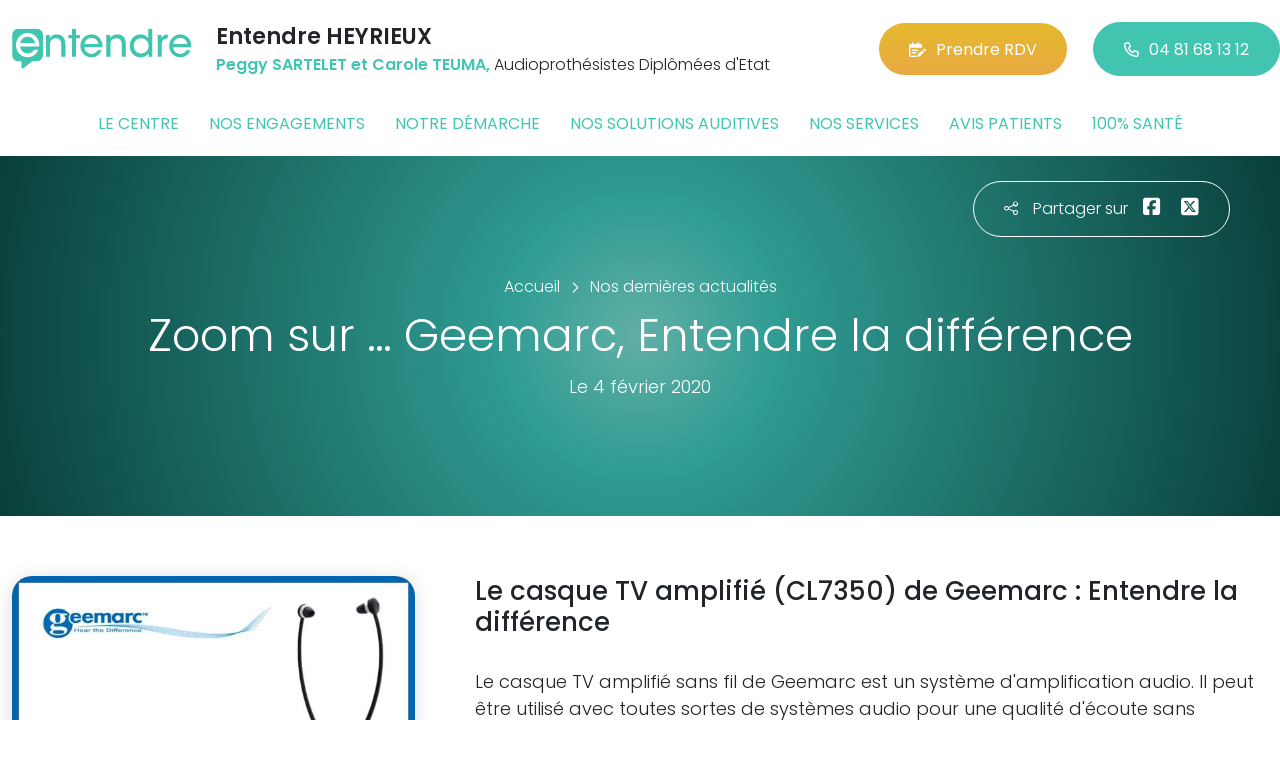

--- FILE ---
content_type: text/html; charset=utf-8
request_url: https://www.entendre-heyrieux.fr/actualites/7826/zoom-sur-geemarc-entendre-la-difference
body_size: 5992
content:

<!DOCTYPE html>
<html lang="fr-FR">
<head>
    <meta http-equiv="Content-Type" content="text/html; charset=utf-8" />
    <meta http-equiv="X-UA-Compatible" content="IE=edge">
    <meta name="viewport" content="width=device-width, initial-scale=1.0">
    
    <title>Zoom sur … Geemarc, Entendre la diff&#233;rence</title>
    <meta name="description" content="Le casque TV amplifi&#233; (CL7350) de Geemarc : Entendre la diff&#233;rence">
    <meta name="robots" content="index,follow" />
        <link rel="canonical" href="https://www.entendre-heyrieux.fr/actualites/7826/zoom-sur-geemarc-entendre-la-difference">
    <meta name="we-ver" content="2">
    <meta property="og:locale" content="fr_FR" />
    <meta property="og:type" content="website" />
    <meta property="og:title" content="Zoom sur … Geemarc, Entendre la diff&#233;rence" />
    <meta property="og:description" content="Le casque TV amplifi&#233; (CL7350) de Geemarc : Entendre la diff&#233;rence" />
    <meta property="og:url" content="https://www.entendre-heyrieux.fr/actualites/7826/zoom-sur-geemarc-entendre-la-difference" />
    <meta property="og:image" content="https://www.entendre-heyrieux.fr/docs/moduledatas/1/11entendre-actualite-geemarc-min.jpg" />
    <meta property="og:site_name" content="Entendre HEYRIEUX" />
    <meta name="twitter:card" content="summary" />
    <meta name="twitter:title" content="Zoom sur … Geemarc, Entendre la diff&#233;rence" />
    <meta name="twitter:description" content="Le casque TV amplifi&#233; (CL7350) de Geemarc : Entendre la diff&#233;rence" />
    <meta name="twitter:image" content="https://www.entendre-heyrieux.fr/docs/moduledatas/1/11entendre-actualite-geemarc-min.jpg" />
    <meta name="theme-color" content="#41C4B0">
    <meta name="apple-mobile-web-app-capable" content="yes">
    <meta name="apple-mobile-web-app-status-bar-style" content="#41C4B0">
            <meta name="google-site-verification" content="_aiq9JoiIDIfTBUqozYWpSPJe1cI4lPI9mCHDMAluyA" />
    
    <link rel="stylesheet" href="https://cdn.scripts.tools/fontawesome/6x/css/all.min.css">
    <link rel="stylesheet" href="//fonts.googleapis.com/css?family=Open+Sans:300,400,600,800" />
    <link href="/front/css/v53?v=d3rBljz5_WcxF9f30WWK9g9bBzKHDa0cvFdOblpcQaA1" rel="stylesheet"/>

            <link href="/docs/templates/31/style.css" rel="stylesheet" />


        <link rel="icon" href="https://www.entendre-heyrieux.fr/docs/templates/31/favicon.ico">
    

    <meta name="format-detection" content="telephone=no">
    
    
<script type="application/ld+json">
    {"@context":"http://schema.org","@type":"LocalBusiness","@id":"https://www.entendre-heyrieux.fr","image":["https://www.entendre-heyrieux.fr/docs/abonnements/15/1646303938183.jpg","https://www.entendre-heyrieux.fr/docs/abonnements/15/20230325083756.jpg","https://www.entendre-heyrieux.fr/docs/abonnements/15/20230325083743-1.jpg","https://www.entendre-heyrieux.fr/docs/abonnements/15/nouveaulogocarreaentendreos480.png","https://www.entendre-heyrieux.fr/docs/abonnements/15/20230325090126.jpg"],"logo":"https://www.entendre-heyrieux.fr/docs/projets/15/logo-entendre-1.png","name":"Entendre HEYRIEUX","address":{"@type":"PostalAddress","streetAddress":"78, Rue du Colombier","addressLocality":"Heyrieux","addressRegion":"Rhône-Alpes","postalCode":"38540","addressCountry":"FR"},"sameAs":["https://www.youtube.com/watch?v=Xh07k0JSeK4&t=19s"],"geo":{"@type":"GeoCoordinates","latitude":"45.6281193","longitude":"5.0706283"},"url":"https://www.entendre-heyrieux.fr","telephone":"0481681312","openingHoursSpecification":[{"@type":"OpeningHoursSpecification","dayOfWeek":"Monday","opens":"09:00","closes":"12:00"},{"@type":"OpeningHoursSpecification","dayOfWeek":"Monday","opens":"14:00","closes":"18:00"},{"@type":"OpeningHoursSpecification","dayOfWeek":"Tuesday","opens":"09:00","closes":"12:00"},{"@type":"OpeningHoursSpecification","dayOfWeek":"Tuesday","opens":"14:00","closes":"18:00"},{"@type":"OpeningHoursSpecification","dayOfWeek":"Wednesday","opens":"09:00","closes":"12:00"},{"@type":"OpeningHoursSpecification","dayOfWeek":"Wednesday","opens":"14:00","closes":"17:00"},{"@type":"OpeningHoursSpecification","dayOfWeek":"Thursday","opens":"09:00","closes":"12:00"},{"@type":"OpeningHoursSpecification","dayOfWeek":"Thursday","opens":"14:00","closes":"18:00"},{"@type":"OpeningHoursSpecification","dayOfWeek":"Friday","opens":"09:00","closes":"12:00"},{"@type":"OpeningHoursSpecification","dayOfWeek":"Friday","opens":"14:00","closes":"18:00"},{"@type":"OpeningHoursSpecification","dayOfWeek":"Saturday","opens":"09:00","closes":"12:00"}]}
</script>



        <script>
        var _paq = window._paq = window._paq || [];
        _paq.push(['trackPageView']);
        _paq.push(['enableLinkTracking']);
        (function () {
            var u = "https://data.web-enseignes.com/";
            _paq.push(['setTrackerUrl', u + 'matomo.php']);
            _paq.push(['setSiteId', '777']);
            _paq.push(['addTracker', u + 'matomo.php', '766']);
            _paq.push(['HeatmapSessionRecording::disable']);

            var d = document, g = d.createElement('script'), s = d.getElementsByTagName('script')[0];
            g.async = true; g.src = u + 'matomo.js'; s.parentNode.insertBefore(g, s);
        })();
        </script>
</head>
<body id="body-actualites">
    
    <div class="is-wrapper">
        <header>
 <a href="#" id="back-to-top"> <i class="far fa-chevron-up" aria-hidden="true"> </i> </a> <div class="max-width text-center text-lg-start"><div class="container-fluid"><div class="row align-items-center"><div class="col-lg-auto"><div class="mobile-fixed"> <a href="/"" title="Retour à l'accueil"><img src="/docs/templates/31/logo-entendre.svg" alt="Logo Entendre"/></a></div></div><div class="col-lg"><p class="title">Entendre HEYRIEUX</p><p class="team"><span>Peggy SARTELET et Carole TEUMA,</span> Audioproth&#233;sistes Dipl&#244;m&#233;es d&#39;Etat</p></div><div class="col-lg-auto p-lg-0"><a href="https://www.entendre.com/rdv_en_ligne/connexion_ou_inscription/heyrieux?utm_source=web-enseignes&amp;utm_medium=site-local&amp;utm_campaign=prise-RDV" class="btn btn-cta" target="_blank" data-event="Clic_formulaire_RDV" data-conversion="gztfCNOytOADEIv62oED"><i class="fa-regular fa-calendar-lines-pen"></i>Prendre RDV</a> <a href="tel:0481681312" class="btn btn-default d-none d-lg-inline-block" data-event="Appels_Desktop" data-conversion="uZGFCLibtOADEIv62oED"><i class="fa-regular fa-phone"></i>04 81 68 13 12</a> <a href="tel:0481681312" class="d-lg-none tel-mobile" data-event="Appels_Mobile" data-conversion="uZGFCLibtOADEIv62oED"><i class="fa-regular fa-phone"></i></a></div></div><button class="navbar-toggler d-lg-none" type="button" data-toggle="collapse" data-target="#navbarNavDropdown" aria-controls="navbarNavDropdown" aria-expanded="false" aria-label="Toggle navigation"> <i class="fa-regular fa-bars"></i> </button></div></div>            

<nav class="navbar navbar-expand-lg navbar-perso bg-perso ">



    <button class="navbar-toggler" type="button" data-toggle="collapse" data-target="#navbarNavDropdown" aria-controls="navbarNavDropdown" aria-expanded="false" aria-label="Toggle navigation">
        <span class="navbar-toggler-icon"></span>
    </button>
    <div class="collapse navbar-collapse justify-content-center" id="navbarNavDropdown">
        <ul class="navbar-nav">

                    <li class="nav-item "><a class="nav-link" href="/le-centre" >Le centre</a></li>
                    <li class="nav-item "><a class="nav-link" href="/nos-engagements" >Nos engagements</a></li>
                    <li class="nav-item "><a class="nav-link" href="/notre-demarche" >Notre d&#233;marche</a></li>
                    <li class="nav-item "><a class="nav-link" href="/nos-solutions-auditives" >Nos solutions auditives</a></li>
                    <li class="nav-item "><a class="nav-link" href="/nos-services" >Nos services</a></li>
                    <li class="nav-item "><a class="nav-link" href="/avis-patients" >Avis patients</a></li>
                    <li class="nav-item "><a class="nav-link" href="/100-pour-cent-sante" >100% sant&#233;</a></li>
        </ul>
    </div>
</nav>
        </header>
<article itemscope itemtype="https://schema.org/BlogPosting"><section><div class="outer-max-width"><div class="entete-page detail gradient-vert-radial"><div class="share"><p><i class="fa-light fa-share-nodes"></i>Partager sur</p><a href="javascript:window.open("https://www.facebook.com/sharer/sharer.php?u=https%3a%2f%2fwww.entendre-heyrieux.fr%2factualites%2f7826%2fzoom-sur-geemarc-entendre-la-difference", "facebook", "width=600,height=400");" data-event="Partage_Facebook"><i class="fa-brands fa-square-facebook"></i></a> <a href="javascript:window.open("https://twitter.com/intent/tweet?url=https%3a%2f%2fwww.entendre-heyrieux.fr%2factualites%2f7826%2fzoom-sur-geemarc-entendre-la-difference", "twitter", "width=600,height=450");" data-event="Partage_Twitter"><i class="fa-brands fa-square-x-twitter"></i></a></div><div class="max-width"><div class="content"><ol itemscope="" itemtype="https://schema.org/BreadcrumbList" class="fil-ariane"><li itemprop="itemListElement" itemscope="" itemtype="https://schema.org/ListItem"> <a itemprop="item" href="/"><span itemprop="name">Accueil</span></a><meta itemprop="position" content="1" /></li><li itemprop="itemListElement" itemscope="" itemtype="https://schema.org/ListItem"> <a itemprop="item" href="/actualites"><span itemprop="name">Nos dernières actualités</span></a><meta itemprop="position" content="2" /></li></ol><h1 itemprop="headline">Zoom sur … Geemarc, Entendre la diff&#233;rence</h1><p class="date">Le 4 février 2020</p></div></div></div></div></section><section><div class="outer-max-width"><div class="detail-actualite"><div class="max-width"><div class="container-fluid"><div class="row anim-block transition"><div class="col-lg-4"> <a href="/images/0/0/docs/moduledatas/1/11entendre-actualite-geemarc-min.jpg" class="diaporama" data-gallery> <img alt="Zoom sur … Geemarc, Entendre la diff&#233;rence" itemprop="image" class="radius-border shadow-border" title="Zoom sur … Geemarc, Entendre la diff&#233;rence" src="/images/800/600/docs/moduledatas/1/11entendre-actualite-geemarc-min.jpg" loading="lazy" /> </a></div><div class="ps-lg-5 col-lg-8 mt-3 mt-lg-0"><h2 itemprop="description">Le casque TV amplifié (CL7350) de Geemarc : Entendre la différence</h2><div class="resume" itemprop="articleBody"> Le casque TV amplifié sans fil de Geemarc est un système d'amplification audio. Il peut être utilisé avec toutes sortes de systèmes audio pour une qualité d'écoute sans interférence : Poste de télévision, Smartphone, lecteur DVD, lecteur CD, système Hi-Fi, iPod, etc… La diffusion audio d'un téléviseur ou d'un dispositif audio est transmise par le support de chargement, le casque sans fil reçoit le signal et amplifie le son pour l'auditeur. <br />
<br />
Chaque fonctionnalité de l'écouteur audio sans fil de Geemarc a été prévue pour offrir un confort et un plaisir à long terme à l'auditeur.<br />
 </div></div><div class="col-12 mt-5"> <a href="/actualites" class="btn btn-default-alt"> <i class="fa-regular fa-chevron-left"></i>Retour à la liste </a> <span itemprop="author" itemscope itemtype="https://schema.org/Organization"><meta itemprop="name" content="Entendre HEYRIEUX"><meta itemprop="url" content="https://www.entendre-heyrieux.fr"> </span><meta itemprop="url" content="https://www.entendre-heyrieux.fr/actualites/7826/zoom-sur-geemarc-entendre-la-difference" /><meta itemprop="mainEntityOfPage" content="https://www.entendre-heyrieux.fr/actualites/7826/zoom-sur-geemarc-entendre-la-difference"/></div></div></div></div></div></div></section></article>        <footer>
<div class="max-width text-center text-md-start"><div class="container-fluid"><div class="nav-footer"><ul><li><a href="/">Accueil</a></li><li><a href="/nos-partenaires">Nos partenaires</a></li><li><a href="/nos-marques">Nos marques</a></li><li><a href="/actualites">Nos actualités</a></li><li><a href="/nos-videos">Nos interviews vidéo</a></li><li><a href="/faq">FAQ</a></li><li><a href="/contact" data-event="Clic_formulaire_Contact" data-conversion="Wk_NCPHD_t8DEIv62oED">Contact</a></li><li><a href="/mentions-legales">Mentions légales</a></li><li><a href="https://www.entendre.com/?utm_source=Sites-centres-Entendre&utm_medium=Footer&utm_term=WE-Entendre-com" target="_blank">Entendre.com</a></li><li><a href="https://www.entendre.com/trouver_centre?utm_source=Sites-centres-Entendre&utm_medium=Footer&utm_term=WE-Le-reseau" target="_blank">Le réseau</a></li></ul></div><div class="info-footer"><div class="row align-items-center"><div class="col-md-auto"> <img src="/docs/templates/31/logo-entendre.svg" alt="Logo Entendre" loading="lazy"/></div><div class="col-md"><h2>Entendre HEYRIEUX</h2><p class="adresse"> 78, Rue du Colombier&nbsp;, 38540 &nbsp;Heyrieux</p></div><div class="col-md-auto"><div class="reseau"> 
    <a href="https://www.facebook.com/lesaudioprothesistesentendre/" class="facebook" data-event="Lien_Facebook" data-gtag="{'category':'Facebook'}" target="_blank"><i class="fab fa-facebook-f"></i></a>

    <a href="https://www.linkedin.com/company/les-audioproth%C3%A9sistes-entendre/" class="linkedin" data-event="Lien_LinkedIn" data-gtag="{'category':'LinkedIn'}" target="_blank"><i class="fab fa-linkedin-in"></i></a>

    <a href="https://www.youtube.com/watch?v=Xh07k0JSeK4&amp;t=19s" class="youtube" data-event="Lien_Youtube" data-gtag="{'category':'Youtube'}" target="_blank"><i class="fab fa-youtube"></i></a>


    <a href="https://www.instagram.com/entendreofficiel/" class="instagram" data-event="Lien_Instagram" data-gtag="{'category':'Instagram'}" target="_blank"><i class="fab fa-instagram"></i></a>



</div></div></div></div><div class="chalandise"><h3>Le centre Entendre HEYRIEUX (38540) est proche de :</h3><p>    01360 Loyettes, 38300 Bourgoin-Jallieu, 38080 St-Marcel-Bel-Accueil, 38300 St-Savin, 38300 Crachier, 38300 Domarin, 38300 Maubec, 38300 Meyri&#233;, 38080 St-Alban-de-Roche, 38460 Chamagnieu, 38460 Chozeau, 38460 Cr&#233;mieu, 38290 Frontonas, 38460 Moras, 38460 Panossas, 38460 St-Hilaire-de-Brens, 38460 St-Romain-de-Jalionas, 38230 Tignieu-Jameyzieu, 38460 V&#233;n&#233;rieu, 38460 Veyssilieu, 38460 Villemoirieu, 38080 L, 38090 Vaulx-Milieu, 38090 Villefontaine, 38090 Bonnefamille, 38300 Ch&#232;zeneuve, 38080 Four, 38290 La Verpilli&#232;re, 38090 Roche, 38070 St-Quentin-Fallavier
</p></div></div></div><div class="copyright-footer"><a href="https://www.web-enseignes.com/?utm_source=Sites-centres-Entendre&utm_medium=Footer&utm_campaign=entendre-heyrieux" target="_blank">Réalisé par Web Enseignes</a> - Copyright 2026&nbsp;Entendre HEYRIEUX</div>            
            <div class="copyright">Copyright 2026 Entendre HEYRIEUX</div>
            
        </footer>
    </div>

    <script>
        var jsonParams = {"GoogleGA4Code":"","GoogleAwCode":"","GoogleAwCodeConversion":"","GoogleAwCodeTelClick":"","GoogleAwCodeTelReplace":"","TelephoneAuto":"04 81 68 13 12","ProjetGoogleGA4Code":"","ProjetGoogleAwCode":"AW-808893707","CookieText":"","FacebookCode":"","IsGoogleAnalyticsActive":false,"AxeptioIsActive":"1","AxeptioId":"5faa50f281786c1cd93e4ce6","AxeptioCookiesVersion":"entendre-base"};
        function initMap() { };
    </script>
    <script defer src="/front/js/v53?v=LLlBxfexh7eK6KFj-7qg2MEyIj5dlSrUQ96vbxirJSU1" ></script>


    

    <script defer src="https://maps.googleapis.com/maps/api/js?key=AIzaSyCP1z1FXWrpuwafctRyUCx2vStQ8UKn5RA&amp;language=fr&amp;v=3&amp;libraries=geometry,places&amp;callback=initMap"></script>


<script defer src="/docs/templates/31/script-1.js" ></script>





    




    <div id="loading" class="dark-bg" style="display:none;">
        <div class="animation">
            <div class="un"></div>
            <div class="deux"></div>
            <div class="trois"></div>
            <p>Envoi en cours</p>
        </div>
    </div>
    <div id="blueimp-gallery" class="blueimp-gallery blueimp-gallery-controls">
        <div class="slides"></div>
        <span class="title"></span>
        <a class="prev">‹</a>
        <a class="next">›</a>
        <a class="close">×</a>
        <a class="play-pause"></a>
        <ol class="indicator"></ol>
    </div>
</body>
</html>